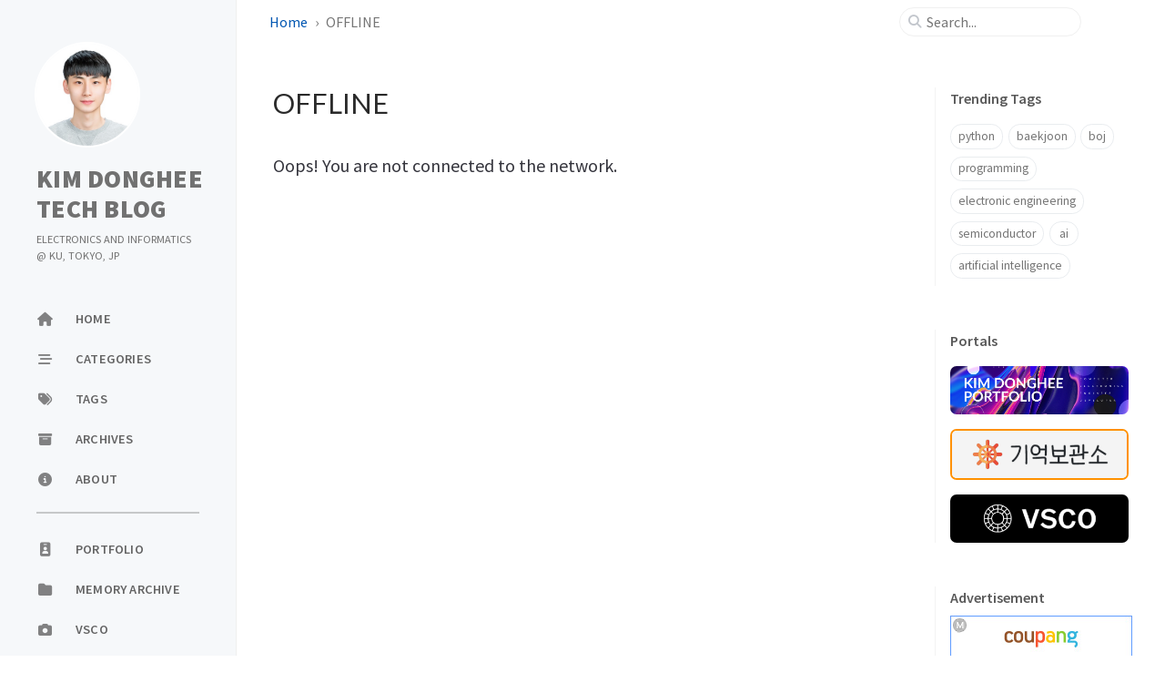

--- FILE ---
content_type: text/html; charset=utf-8
request_url: https://blog.kimdonghee.dev/offline.html
body_size: 5403
content:
<!doctype html><html lang="en" ><head><meta http-equiv="Content-Type" content="text/html; charset=UTF-8"><meta name="theme-color" media="(prefers-color-scheme: light)" content="#f7f7f7"><meta name="theme-color" media="(prefers-color-scheme: dark)" content="#1b1b1e"><meta name="apple-mobile-web-app-capable" content="yes"><meta name="apple-mobile-web-app-status-bar-style" content="black-translucent"><meta name="viewport" content="width=device-width, user-scalable=no initial-scale=1, shrink-to-fit=no, viewport-fit=cover" > <script src="https://code.jquery.com/jquery-3.4.1.js"></script><link rel="manifest" href="manifest.json"><link rel="apple-touch-icon" href="/assets/img/logo.png"> <script type="module"> if ("serviceWorker" in navigator) { if (navigator.serviceWorker.controller) { console.log("An active service worker found, no need to register"); } else { // Register the service worker navigator.serviceWorker .register("/serviceworker.js", { scope: "./" }) .then(function (reg) { console.log("Service worker has been registered for scope: " + reg.scope); }); } } </script><meta name="generator" content="Jekyll v4.3.3" /><meta property="og:title" content="OFFLINE" /><meta property="og:locale" content="en" /><meta name="description" content="KIM DONGHEE TECH BLOG" /><meta property="og:description" content="KIM DONGHEE TECH BLOG" /><link rel="canonical" href="https://blog.kimdonghee.dev/offline.html" /><meta property="og:url" content="https://blog.kimdonghee.dev/offline.html" /><meta property="og:site_name" content="KIM DONGHEE TECH BLOG" /><meta property="og:type" content="website" /><meta name="twitter:card" content="summary" /><meta property="twitter:title" content="OFFLINE" /><meta name="twitter:site" content="@kimdonghee_dev" /> <script type="application/ld+json"> {"@context":"https://schema.org","@type":"WebPage","description":"KIM DONGHEE TECH BLOG","headline":"OFFLINE","url":"https://blog.kimdonghee.dev/offline.html"}</script><title>OFFLINE | KIM DONGHEE TECH BLOG</title><link rel="apple-touch-icon" sizes="180x180" href="/assets/img/favicons/apple-touch-icon.png"><link rel="icon" type="image/png" sizes="32x32" href="/assets/img/favicons/favicon-32x32.png"><link rel="icon" type="image/png" sizes="16x16" href="/assets/img/favicons/favicon-16x16.png"><link rel="manifest" href="/assets/img/favicons/site.webmanifest"><link rel="shortcut icon" href="/assets/img/favicons/favicon.ico"><meta name="apple-mobile-web-app-title" content="KIM DONGHEE TECH BLOG"><meta name="application-name" content="KIM DONGHEE TECH BLOG"><meta name="msapplication-TileColor" content="#da532c"><meta name="msapplication-config" content="/assets/img/favicons/browserconfig.xml"><meta name="theme-color" content="#ffffff"><link rel="preconnect" href="https://fonts.googleapis.com" ><link rel="dns-prefetch" href="https://fonts.googleapis.com" ><link rel="preconnect" href="https://fonts.gstatic.com" crossorigin><link rel="dns-prefetch" href="https://fonts.gstatic.com" crossorigin><link rel="preconnect" href="https://fonts.googleapis.com" ><link rel="dns-prefetch" href="https://fonts.googleapis.com" ><link rel="preconnect" href="https://cdn.jsdelivr.net" ><link rel="dns-prefetch" href="https://cdn.jsdelivr.net" ><link rel="stylesheet" href="https://fonts.googleapis.com/css2?family=Lato&family=Source+Sans+Pro:wght@400;600;700;900&display=swap"><link rel="preconnect" href="https://www.google-analytics.com" crossorigin="use-credentials"><link rel="dns-prefetch" href="https://www.google-analytics.com"><link rel="preconnect" href="https://www.googletagmanager.com" crossorigin="anonymous"><link rel="dns-prefetch" href="https://www.googletagmanager.com"><link rel="stylesheet" href="https://cdn.jsdelivr.net/npm/bootstrap@5.3.2/dist/css/bootstrap.min.css"><link rel="stylesheet" href="https://cdn.jsdelivr.net/npm/@fortawesome/fontawesome-free@6.4.2/css/all.min.css"><link rel="stylesheet" href="/assets/css/jekyll-theme-chirpy.css"><link rel="stylesheet" href="https://cdn.jsdelivr.net/npm/loading-attribute-polyfill@2.1.1/dist/loading-attribute-polyfill.min.css"><link rel="stylesheet" href="https://cdn.jsdelivr.net/npm/magnific-popup@1.1.0/dist/magnific-popup.min.css"> <script type="text/javascript"> class ModeToggle { static get MODE_KEY() { return 'mode'; } static get MODE_ATTR() { return 'data-mode'; } static get DARK_MODE() { return 'dark'; } static get LIGHT_MODE() { return 'light'; } static get ID() { return 'mode-toggle'; } constructor() { if (this.hasMode) { if (this.isDarkMode) { if (!this.isSysDarkPrefer) { this.setDark(); } } else { if (this.isSysDarkPrefer) { this.setLight(); } } } let self = this; /* always follow the system prefers */ this.sysDarkPrefers.addEventListener('change', () => { if (self.hasMode) { if (self.isDarkMode) { if (!self.isSysDarkPrefer) { self.setDark(); } } else { if (self.isSysDarkPrefer) { self.setLight(); } } self.clearMode(); } self.notify(); }); } /* constructor() */ get sysDarkPrefers() { return window.matchMedia('(prefers-color-scheme: dark)'); } get isSysDarkPrefer() { return this.sysDarkPrefers.matches; } get isDarkMode() { return this.mode === ModeToggle.DARK_MODE; } get isLightMode() { return this.mode === ModeToggle.LIGHT_MODE; } get hasMode() { return this.mode != null; } get mode() { return sessionStorage.getItem(ModeToggle.MODE_KEY); } /* get the current mode on screen */ get modeStatus() { if (this.isDarkMode || (!this.hasMode && this.isSysDarkPrefer)) { return ModeToggle.DARK_MODE; } else { return ModeToggle.LIGHT_MODE; } } setDark() { document.documentElement.setAttribute(ModeToggle.MODE_ATTR, ModeToggle.DARK_MODE); sessionStorage.setItem(ModeToggle.MODE_KEY, ModeToggle.DARK_MODE); } setLight() { document.documentElement.setAttribute(ModeToggle.MODE_ATTR, ModeToggle.LIGHT_MODE); sessionStorage.setItem(ModeToggle.MODE_KEY, ModeToggle.LIGHT_MODE); } clearMode() { document.documentElement.removeAttribute(ModeToggle.MODE_ATTR); sessionStorage.removeItem(ModeToggle.MODE_KEY); } /* Notify another plugins that the theme mode has changed */ notify() { window.postMessage( { direction: ModeToggle.ID, message: this.modeStatus }, '*' ); } flipMode() { if (this.hasMode) { if (this.isSysDarkPrefer) { if (this.isLightMode) { this.clearMode(); } else { this.setLight(); } } else { if (this.isDarkMode) { this.clearMode(); } else { this.setDark(); } } } else { if (this.isSysDarkPrefer) { this.setLight(); } else { this.setDark(); } } this.notify(); } /* flipMode() */ } /* ModeToggle */ const modeToggle = new ModeToggle(); </script><body><aside aria-label="Sidebar" id="sidebar" class="d-flex flex-column align-items-end"><header class="profile-wrapper"> <a href="/" id="avatar" class="rounded-circle"> <img src="/assets/img/commons/avatar.png" width="112" height="112" alt="avatar" onerror="this.style.display='none'"> </a><h1 class="site-title"> <a href="/">KIM DONGHEE TECH BLOG</a></h1><p class="site-subtitle mb-0">ELECTRONICS AND INFORMATICS<br>@ KU, TOKYO, JP</p></header><nav class="flex-column flex-grow-1 w-100 ps-0"><ul class="nav"><li class="nav-item"> <a href="/" class="nav-link"> <i class="fa-fw fas fa-home"></i> <span>HOME</span> </a><li class="nav-item"> <a href="/categories/" class="nav-link"> <i class="fa-fw fas fa-stream"></i> <span>CATEGORIES</span> </a><li class="nav-item"> <a href="/tags/" class="nav-link"> <i class="fa-fw fas fa-tags"></i> <span>TAGS</span> </a><li class="nav-item"> <a href="/archives/" class="nav-link"> <i class="fa-fw fas fa-archive"></i> <span>ARCHIVES</span> </a><li class="nav-item"> <a href="/about/" class="nav-link"> <i class="fa-fw fas fa-info-circle"></i> <span>ABOUT</span> </a><li class="nav-item" style="border: 1px solid #c1c3c5; margin-left:40px; margin-right:40px; margin-top: 15px; margin-bottom:15px;"><li class="nav-item"> <a href="https://portfolio.kimdonghee.dev" target="_blank" class="nav-link"> <i class="fa-fw fas fa-id-badge"></i> <span>PORTFOLIO</span> </a><li class="nav-item"> <a href="https://memory.kimdonghee.dev" target="_blank" class="nav-link"> <i class="fa-fw fas fa-folder"></i> <span>MEMORY ARCHIVE</span> </a><li class="nav-item"> <a href="https://vsco.co/hi-ka-ri-1119" target="_blank" class="nav-link"> <i class="fa-fw fas fa-camera"></i> <span>VSCO</span> </a></ul></nav><div class="sidebar-bottom d-flex flex-wrap align-items-center w-100"> <button type="button" class="mode-toggle btn" aria-label="Switch Mode"> <i class="fas fa-adjust"></i> </button> <span class="icon-border"></span> <a href="https://github.com/DEVHEE" aria-label="github" target="_blank" rel="noopener noreferrer" > <i class="fab fa-github"></i> </a> <a href="https://portfolio.kimdonghee.dev" aria-label="portfolio" target="_blank" rel="noopener noreferrer" > <i class="fa fa-id-badge"></i> </a> <a href="javascript:location.href = 'mailto:' + ['hello','kimdonghee.dev'].join('@')" aria-label="email" > <i class="fas fa-envelope"></i> </a> <a href="/feed.xml" aria-label="rss" > <i class="fas fa-rss"></i> </a></div></aside><div id="main-wrapper" class="d-flex justify-content-center"><div class="container d-flex flex-column px-xxl-5"><header id="topbar-wrapper" aria-label="Top Bar"><div id="topbar" class="d-flex align-items-center justify-content-between px-lg-3 h-100" ><nav id="breadcrumb" aria-label="Breadcrumb"> <span> <a href="/"> Home </a> </span> <span>OFFLINE</span></nav><button type="button" id="sidebar-trigger" class="btn btn-link"> <i class="fas fa-bars fa-fw"></i> </button><div id="topbar-title"> OFFLINE</div><button type="button" id="search-trigger" class="btn btn-link"> <i class="fas fa-search fa-fw"></i> </button> <search class="align-items-center ms-3 ms-lg-0"> <i class="fas fa-search fa-fw"></i> <input class="form-control" id="search-input" type="search" aria-label="search" autocomplete="off" placeholder="Search..." > </search> <button type="button" class="btn btn-link text-decoration-none" id="search-cancel">Cancel</button></div></header><div class="row flex-grow-1"><main aria-label="Main Content" class="col-12 col-lg-11 col-xl-9 px-md-4"><article class="px-1"><h1 class="dynamic-title"> OFFLINE</h1><div class="content"><p class="lead">Oops! You are not connected to the network.</p></div></article></main><aside aria-label="Panel" id="panel-wrapper" class="col-xl-3 ps-2 mb-5 text-muted"><div class="access"><section><h2 class="panel-heading">Trending Tags</h2><div class="d-flex flex-wrap mt-3 mb-1 me-3"> <a class="post-tag btn btn-outline-primary" href="/tags/python/">python</a> <a class="post-tag btn btn-outline-primary" href="/tags/baekjoon/">baekjoon</a> <a class="post-tag btn btn-outline-primary" href="/tags/boj/">boj</a> <a class="post-tag btn btn-outline-primary" href="/tags/programming/">programming</a> <a class="post-tag btn btn-outline-primary" href="/tags/electronic-engineering/">electronic engineering</a> <a class="post-tag btn btn-outline-primary" href="/tags/semiconductor/">semiconductor</a> <a class="post-tag btn btn-outline-primary" href="/tags/ai/">ai</a> <a class="post-tag btn btn-outline-primary" href="/tags/artificial-intelligence/">artificial intelligence</a></div></section><section><h2 class="panel-heading">Portals</h2><div class="d-flex flex-wrap mt-3 mb-1 me-3"> <a href="https://portfolio.kimdonghee.dev" target="_blank"> <img src="/assets/img/commons/portal-portfolio.png" style="border-radius: 7px; -moz-border-radius: 7px; -khtml-border-radius: 7px; -webkit-border-radius: 7px; "> </a></div><div class="d-flex flex-wrap mt-3 mb-1 me-3"> <a href="https://memory.kimdonghee.dev" target="_blank"> <img src="/assets/img/commons/portal-memory.png" style="border-radius: 7px; -moz-border-radius: 7px; -khtml-border-radius: 7px; -webkit-border-radius: 7px; border: 2px solid #ff9100;"> </a></div><div class="d-flex flex-wrap mt-3 mb-1 me-3"> <a href="https://vsco.co/hi-ka-ri-1119" target="_blank"> <img src="/assets/img/commons/portal-vsco.png" style="border-radius: 7px; -moz-border-radius: 7px; -khtml-border-radius: 7px; -webkit-border-radius: 7px;"> </a></div></section><section><h2 class="panel-heading">Advertisement</h2><script type="text/javascript"> (function(cl,i,c,k,m,o,n){m=c;o=cl.referrer;m+='&mon_rf='+encodeURIComponent(o);m+='&mon_direct_url='+encodeURIComponent(k); n='<'+i+' type="text/javascript" src="'+m+'"></'+i+'>';cl.writeln(n); })(document,'script','https://tab2.clickmon.co.kr/pop/wp_ad_200_js.php?PopAd=CM_M_1003067%7C%5E%7CCM_A_1091067%7C%5E%7CAdver_M_1046207','PASSBACK_INPUT'); </script></section></div></aside></div><div class="row"><div id="tail-wrapper" class="col-12 col-lg-11 col-xl-9 px-md-4"> <script> if (/Android|webOS|iPhone|iPad|iPod|BlackBerry|IEMobile|Opera Mini/i.test(navigator.userAgent)) { document.write( '<div style="text-align: center;"><ins class="kakao_ad_area" style="display:none;width:100%;" data-ad-unit = "DAN-k4Y3yk4Mv2khGgVQ" data-ad-width = "320" data-ad-height = "100"></ins></div>' ); } else { document.write( '<div style="text-align: center;"><ins class="kakao_ad_area" style="display:none;width:100%;" data-ad-unit = "DAN-OVtHM4C7JGrYtnyC" data-ad-width = "728" data-ad-height = "90"></ins></div>' ); } </script> <script async type="text/javascript" charset="utf-8" src="https://t1.daumcdn.net/kas/static/ba.min.js"></script><footer aria-label="Site Info" class=" d-flex flex-column justify-content-center text-muted flex-lg-row justify-content-lg-between align-items-lg-center pb-lg-3 " ><p> © <time>2024</time> <img src="/assets/img/favicons/favicon-32x32.png" height="15px" width="15px"> <a href="https://portfolio.kimdonghee.dev" target="_blank">KIM DONGHEE</a>. <span data-bs-toggle="tooltip" data-bs-placement="top" title="Except where otherwise noted, the blog posts on this site are licensed under the Creative Commons Attribution 4.0 International (CC BY-NC-ND 4.0) License by the author." >ALL RIGHTS RESERVED.</span></p><p>We’ll find a way. We always have. -Cooper</p></footer></div></div><div id="search-result-wrapper" class="d-flex justify-content-center unloaded"><div class="col-11 content"><div id="search-hints"><section><h2 class="panel-heading">Trending Tags</h2><div class="d-flex flex-wrap mt-3 mb-1 me-3"> <a class="post-tag btn btn-outline-primary" href="/tags/python/">python</a> <a class="post-tag btn btn-outline-primary" href="/tags/baekjoon/">baekjoon</a> <a class="post-tag btn btn-outline-primary" href="/tags/boj/">boj</a> <a class="post-tag btn btn-outline-primary" href="/tags/programming/">programming</a> <a class="post-tag btn btn-outline-primary" href="/tags/electronic-engineering/">electronic engineering</a> <a class="post-tag btn btn-outline-primary" href="/tags/semiconductor/">semiconductor</a> <a class="post-tag btn btn-outline-primary" href="/tags/ai/">ai</a> <a class="post-tag btn btn-outline-primary" href="/tags/artificial-intelligence/">artificial intelligence</a></div></section></div><div id="search-results" class="d-flex flex-wrap justify-content-center text-muted mt-3"></div></div></div></div><aside aria-label="Scroll to Top"> <button id="back-to-top" type="button" class="btn btn-lg btn-box-shadow"> <i class="fas fa-angle-up"></i> </button></aside></div><div id="mask"></div><aside id="notification" class="toast" role="alert" aria-live="assertive" aria-atomic="true" data-bs-animation="true" data-bs-autohide="false" ><div class="toast-header"> <button type="button" class="btn-close ms-auto" data-bs-dismiss="toast" aria-label="Close" ></button></div><div class="toast-body text-center pt-0"><p class="px-2 mb-3">A new version of content is available.</p><button type="button" class="btn btn-primary" aria-label="Update"> Update </button></div></aside><script src="https://cdn.jsdelivr.net/combine/npm/jquery@3.7.1/dist/jquery.min.js,npm/bootstrap@5.3.2/dist/js/bootstrap.bundle.min.js,npm/simple-jekyll-search@1.10.0/dest/simple-jekyll-search.min.js,npm/loading-attribute-polyfill@2.1.1/dist/loading-attribute-polyfill.umd.min.js,npm/magnific-popup@1.1.0/dist/jquery.magnific-popup.min.js,npm/clipboard@2.0.11/dist/clipboard.min.js"></script> <script defer src="/assets/js/dist/page.min.js"></script> <script defer src="/app.js"></script> <script defer src="https://www.googletagmanager.com/gtag/js?id=G-3T91EK35J4"></script> <script> document.addEventListener("DOMContentLoaded", function(event) { window.dataLayer = window.dataLayer || []; function gtag(){dataLayer.push(arguments);} gtag('js', new Date()); gtag('config', 'G-3T91EK35J4'); }); </script> <script> /* Note: dependent library will be loaded in `js-selector.html` */ SimpleJekyllSearch({ searchInput: document.getElementById('search-input'), resultsContainer: document.getElementById('search-results'), json: '/assets/js/data/search.json', searchResultTemplate: '<article class="px-1 px-sm-2 px-lg-4 px-xl-0"><header><h2><a href="{url}">{title}</a></h2><div class="post-meta d-flex flex-column flex-sm-row text-muted mt-1 mb-1"> {categories} {tags}</div></header><p>{snippet}</p></article>', noResultsText: '<p class="mt-5"></p>', templateMiddleware: function(prop, value, template) { if (prop === 'categories') { if (value === '') { return `${value}`; } else { return `<div class="me-sm-4"><i class="far fa-folder fa-fw"></i>${value}</div>`; } } if (prop === 'tags') { if (value === '') { return `${value}`; } else { return `<div><i class="fa fa-tag fa-fw"></i>${value}</div>`; } } } }); </script>
<script defer src="https://static.cloudflareinsights.com/beacon.min.js/vcd15cbe7772f49c399c6a5babf22c1241717689176015" integrity="sha512-ZpsOmlRQV6y907TI0dKBHq9Md29nnaEIPlkf84rnaERnq6zvWvPUqr2ft8M1aS28oN72PdrCzSjY4U6VaAw1EQ==" data-cf-beacon='{"version":"2024.11.0","token":"935b2a8532954003a94c98b0c2deeaf5","r":1,"server_timing":{"name":{"cfCacheStatus":true,"cfEdge":true,"cfExtPri":true,"cfL4":true,"cfOrigin":true,"cfSpeedBrain":true},"location_startswith":null}}' crossorigin="anonymous"></script>


--- FILE ---
content_type: text/html; charset= UTF-8
request_url: https://tab2.clickmon.co.kr/pop/wp_ad_200_js.php?PopAd=CM_M_1003067%7C%5E%7CCM_A_1091067%7C%5E%7CAdver_M_1046207&mon_rf=&mon_direct_url=PASSBACK_INPUT
body_size: 376
content:
(function() {
 			document.writeln(' <ifr' + 'ame frameborder="0" width="200" height="200"  marginwidth="0" marginheight="0" '); 
		   document.writeln(' src="https://adver5.clickmon.co.kr/ADVER_server/ad_view/pop_ad.php?PopAd=CM_M_1090919%7C%5E%7CCM_A_1091067%7C%5E%7CAdver_M_1090940&re_id=67680498_20260121035356&ifrm=ok" scrolling="no"></ifr' + 'ame>');      
	 })();   

--- FILE ---
content_type: application/javascript; charset=utf-8
request_url: https://blog.kimdonghee.dev/assets/js/dist/page.min.js
body_size: 2435
content:
/*!
 * Chirpy v6.2.2 | © 2019 Cotes Chung | MIT Licensed | https://github.com/cotes2020/jekyll-theme-chirpy/
 */
!function(){"use strict";function t(t,e){if(!(t instanceof e))throw new TypeError("Cannot call a class as a function")}function e(t,e){for(var n=0;n<e.length;n++){var r=e[n];r.enumerable=r.enumerable||!1,r.configurable=!0,"value"in r&&(r.writable=!0),Object.defineProperty(t,i(r.key),r)}}function n(t,n,r){return n&&e(t.prototype,n),r&&e(t,r),Object.defineProperty(t,"prototype",{writable:!1}),t}function r(t,e,n){return(e=i(e))in t?Object.defineProperty(t,e,{value:n,enumerable:!0,configurable:!0,writable:!0}):t[e]=n,t}function o(t){return function(t){if(Array.isArray(t))return a(t)}(t)||function(t){if("undefined"!=typeof Symbol&&null!=t[Symbol.iterator]||null!=t["@@iterator"])return Array.from(t)}(t)||function(t,e){if(!t)return;if("string"==typeof t)return a(t,e);var n=Object.prototype.toString.call(t).slice(8,-1);"Object"===n&&t.constructor&&(n=t.constructor.name);if("Map"===n||"Set"===n)return Array.from(t);if("Arguments"===n||/^(?:Ui|I)nt(?:8|16|32)(?:Clamped)?Array$/.test(n))return a(t,e)}(t)||function(){throw new TypeError("Invalid attempt to spread non-iterable instance.\nIn order to be iterable, non-array objects must have a [Symbol.iterator]() method.")}()}function a(t,e){(null==e||e>t.length)&&(e=t.length);for(var n=0,r=new Array(e);n<e;n++)r[n]=t[n];return r}function i(t){var e=function(t,e){if("object"!=typeof t||null===t)return t;var n=t[Symbol.toPrimitive];if(void 0!==n){var r=n.call(t,e||"default");if("object"!=typeof r)return r;throw new TypeError("@@toPrimitive must return a primitive value.")}return("string"===e?String:Number)(t)}(t,"string");return"symbol"==typeof e?e:String(e)}var l=$(".mode-toggle");var c=$("body"),u="sidebar-display",s=function(){function e(){t(this,e)}return n(e,null,[{key:"toggle",value:function(){!1===e.isExpanded?c.attr(u,""):c.removeAttr(u),e.isExpanded=!e.isExpanded}}]),e}();r(s,"isExpanded",!1);var f=$("#sidebar-trigger"),d=$("#search-trigger"),p=$("#search-cancel"),m=$("#main-wrapper>.container>.row"),v=$("#topbar-title"),g=$("search"),b=$("#search-result-wrapper"),h=$("#search-results"),y=$("#search-input"),C=$("#search-hints"),w=$("html,body"),k="loaded",S="unloaded",A="input-focus",T="d-flex",E=function(){function e(){t(this,e)}return n(e,null,[{key:"on",value:function(){e.offset=window.scrollY,w.scrollTop(0)}},{key:"off",value:function(){w.scrollTop(e.offset)}}]),e}();r(E,"offset",0),r(E,"resultVisible",!1);var j=function(){function e(){t(this,e)}return n(e,null,[{key:"on",value:function(){f.addClass(S),v.addClass(S),d.addClass(S),g.addClass(T),p.addClass(k)}},{key:"off",value:function(){p.removeClass(k),g.removeClass(T),f.removeClass(S),v.removeClass(S),d.removeClass(S)}}]),e}(),I=function(){function e(){t(this,e)}return n(e,null,[{key:"on",value:function(){E.resultVisible||(E.on(),b.removeClass(S),m.addClass(S),E.resultVisible=!0)}},{key:"off",value:function(){E.resultVisible&&(h.empty(),C.hasClass(S)&&C.removeClass(S),b.addClass(S),m.removeClass(S),E.off(),y.val(""),E.resultVisible=!1)}}]),e}();function M(){return p.hasClass(k)}$(".collapse");var x=".code-header>button",O="fas fa-check",P="timeout",R="data-title-succeed",U="data-bs-original-title",V=2e3;function q(t){if($(t)[0].hasAttribute(P)){var e=$(t).attr(P);if(Number(e)>Date.now())return!0}return!1}function N(t){$(t).attr(P,Date.now()+V)}function B(t){$(t).removeAttr(P)}var H=$(x).children().attr("class");var z,D,L="data-src",J="data-lqip",Y={SHIMMER:"shimmer",BLUR:"blur"};function F(t){$(this).parent().removeClass(t)}function G(){this.complete&&(this.hasAttribute(J)?F.call(this,Y.BLUR):F.call(this,Y.SHIMMER))}function K(){var t=$(this),e=t.attr(L);t.attr("src",encodeURI(e)),t.removeAttr(L)}z=$(window),D=$("#back-to-top"),z.on("scroll",(function(){z.scrollTop()>50?D.fadeIn():D.fadeOut()})),D.on("click",(function(){z.scrollTop(0)})),o(document.querySelectorAll('[data-bs-toggle="tooltip"]')).map((function(t){return new bootstrap.Tooltip(t)})),0!==l.length&&l.off().on("click",(function(t){var e=$(t.target),n=e.prop("tagName")==="button".toUpperCase()?e:e.parent();modeToggle.flipMode(),n.trigger("blur")})),$("#sidebar-trigger").on("click",s.toggle),$("#mask").on("click",s.toggle),d.on("click",(function(){j.on(),I.on(),y.trigger("focus")})),p.on("click",(function(){j.off(),I.off()})),y.on("focus",(function(){g.addClass(A)})),y.on("focusout",(function(){g.removeClass(A)})),y.on("input",(function(){""===y.val()?M()?C.removeClass(S):I.off():(I.on(),M()&&C.addClass(S))})),function(){var t=$("article img");t.length&&t.on("load",G),$('article img[loading="lazy"]').each((function(){this.complete&&F.call(this,Y.SHIMMER)}));var e=$("article img[".concat(J,'="true"]'));e.length&&e.each(K)}(),$(".popup")<=0||$(".popup").magnificPopup({type:"image",closeOnContentClick:!0,showCloseBtn:!1,zoom:{enabled:!0,duration:300,easing:"ease-in-out"}}),function(){if($(x).length){var t=new ClipboardJS(x,{target:function(t){return t.parentNode.nextElementSibling.querySelector("code .rouge-code")}});o(document.querySelectorAll(x)).map((function(t){return new bootstrap.Tooltip(t,{placement:"left"})})),t.on("success",(function(t){t.clearSelection();var e=t.trigger;q(e)||(!function(t){$(t).children().attr("class",O)}(e),function(t){var e=$(t).attr(R);$(t).attr(U,e).tooltip("show")}(e),N(e),setTimeout((function(){!function(t){$(t).tooltip("hide").removeAttr(U)}(e),function(t){$(t).children().attr("class",H)}(e),B(e)}),V))}))}var e=$("#copy-link");e.on("click",(function(t){var e=$(t.target);q(e)||navigator.clipboard.writeText(window.location.href).then((function(){var t=e.attr(U),n=e.attr(R);e.attr(U,n).tooltip("show"),N(e),setTimeout((function(){e.attr(U,t),B(e)}),V)}))})),e.on("mouseleave",(function(t){$(t.target).tooltip("hide")}))}()}();
